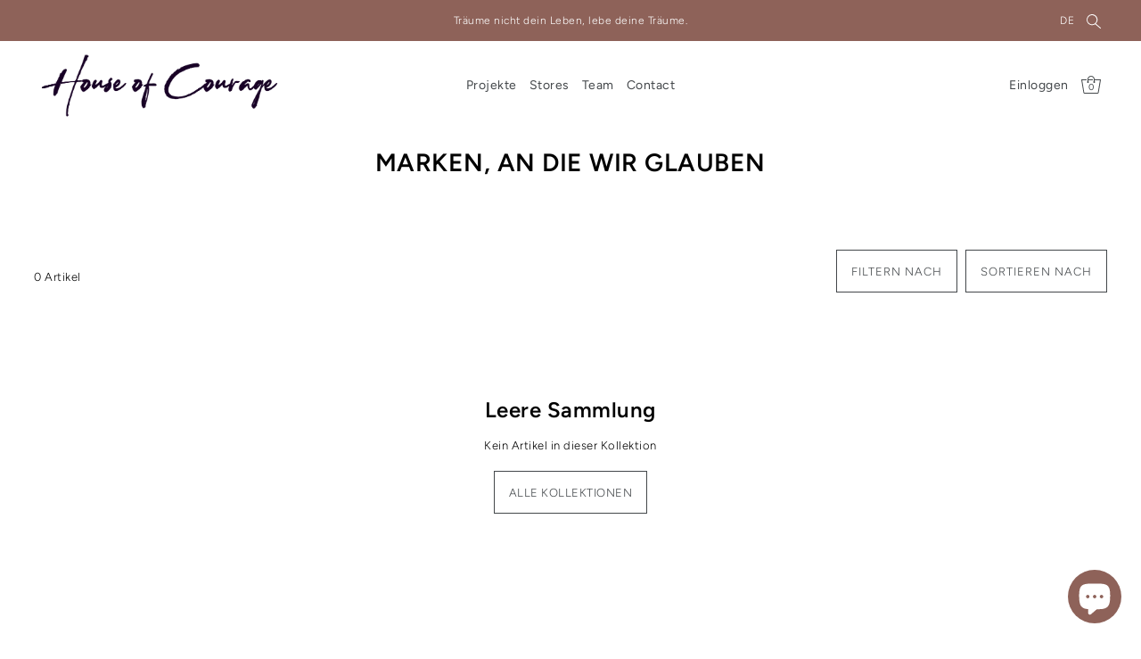

--- FILE ---
content_type: text/html; charset=utf-8
request_url: https://houseofcourage.com/de/cart/?view=ajax
body_size: 844
content:

<template data-options>
  {
    "item_count": 0
  }
</template>
<template data-html="content">
  <div class="ajax-cart__empty-cart a-center pt6 js-cart-empty ">
    <h2>Hast du etwas vergessen?</h2>
    <p>Ihr Einkaufswagen ist momentan leer.</p>
  </div>
  <form class="ajax-cart__cart-form grid__wrapper narrow mb4 js-cart-form hide"
      action="/de/cart"
      method="post">
    <div class="ajax-cart__cart-items span-12 auto mb1">
      
    </div>
    
      <div class="ajax-cart__info-wrapper a-left hide js-cart-info">
          <div class="ajax-cart__free-shipping">
            


<div class="cart-shipping-countdown py4 px4 mb4 a-center">
  <span>
    
      
      

      

      
      <p class="mb1 sm">Sie sind nur €1,00 weg von kostenlosem Versand im Inland!</p>
    
    <small>(Außer international)</small>
  </span>
</div>

          </div>
      </div>
    
    <div class="ajax-cart__summary-wrapper hide  js-cart-summary">
      <div class="ajax-cart__final-details">
        <div class="subtotal shrink-wrap">
          <p class="title inline-block w50 a-left mb0">Zwischensumme</p>
          <p class="subtotal-price inline-block w50 a-right mb0"><span class="cart-original-total cart-price block js-cart-subtotal">€0,00</span></p>
        </div><div class="shipping shrink-wrap">
            <p class="title inline-block w50 a-left mb0">Versand</p>
            <p class="inline-block w50 a-right mb0 sm">An der Kasse berechnet</p>
          </div><div class="discounts shrink-wrap">
</div>
        <div class="total mt2 pt2 border-top">
          <p class="title a-left">Gesamt</p>
          <p class="total-price inline-block w50 a-right"><span class="cart-original-total cart-price">€0,00</span>
          <span class="cart-total"></span></p>
        </div>
      </div>
      <div class="ajax-cart__info-links px1 pt4 mb5">
        
          <button class="btn-as-link underlined a-left inline-block w50 js-cart-box-trigger" data-box="note" type="button" name="button">Bestellnotiz hinzufügen</button>
        
        
      </div>
      <div class="ajax-cart__buttons">
        <a
          class="ajax-cart__button-view_cart button btn-outlined w50"
          href="/de/cart">Einkaufswagen ansehen</a>
        <input
          class="ajax-cart__button-submit button w50"
          type="submit"
          name="checkout"
          id="checkout"
          value="Kasse" />
      </div>
      <div class="ajax-cart__info__hidden-box js-cart-box">
        
          <div class="ajax-cart__info__cart-note px1 mt7" style="display: none;">
            <p class="mb3 sm-caps bold">Bestellnotiz hinzufügen</p>
            <textarea name="note" id="note" rows="5" cols="60" class="js-cart-note border"></textarea>
          </div>
        
        
      </div>
    </div>
  </form>

</template>


--- FILE ---
content_type: text/css
request_url: https://houseofcourage.com/cdn/shop/t/6/assets/section-mobile-navigation.css?v=39522570991593131181654541964
body_size: -71
content:
.mobile-nav__mobile-header.sticky--active{width:100%;position:fixed;top:0;max-width:unset;z-index:9;-webkit-box-shadow:-1px 9px 4px -4px rgba(0,0,0,.05);-moz-box-shadow:-1px 9px 4px -4px rgba(0,0,0,.05);box-shadow:-1px 9px 4px -4px #0000000d}.mobile-nav__mobile-close button{padding:0!important;height:30px!important;line-height:30px!important}.mobile-menu__simple-links ul{-webkit-column-count:2;-moz-column-count:2;column-count:2;-webkit-column-gap:20px;-moz-column-gap:20px;column-gap:20px}.mobile-menu__featured-collection{overflow-x:auto}.featured_collection_block--title{font-size:calc(var(--font-size) + 2px);line-height:calc((var(--font-size) * .5) + var(--font-size))}@media (min-width: 768px){.featured_collection_block--grid{width:1200px!important}}@media (max-width: 767px){.featured_collection_block--grid{width:970px!important}.mobile-menu__featured-collection{-ms-overflow-style:none;scrollbar-width:none}.mobile-menu__featured-collection::-webkit-scrollbar{display:none}}.mobile-nav__menu-toggle{border:1px solid;display:inline-block;margin-bottom:var(--space-7)}.mobile-nav__menu-toggle .menu-toggle{font-size:var(--font-size);text-transform:uppercase;display:inline-block;padding:0 var(--space-5)!important;height:44px!important;line-height:44px!important}.mobile-nav__menu-block{display:inline-block;position:absolute;width:100%;top:0;left:var(--slideout-desktop);transition:transform .35s ease;transition:height .35s ease}.mobile-nav__menu-block.active--menu{transform:translate(var(--slideout-desktop-n))}.mobile-nav__mobile-menus{position:relative;overflow:hidden;display:inline-block;width:100%}.slide-nav__first-level--wrapper{border-top:1px solid}.slide-nav__first-level--item,.slide-nav__second-level--item,.slide-nav__third-level--item{position:relative;border-bottom:1px solid}.slide-nav__first-level--link,.slide-nav__second-level--link,.slide-nav__third-level--link,.slide-nav__parent--link{padding:var(--space-3) 0;display:inline-block;width:calc(100% - 50px)}.slide-nav__second-level--link,.slide-nav__third-level--link{padding-left:var(--space-7)}.slide-nav__parent--link{font-weight:700}.slide-nav__first-level--wrapper{visibility:hidden}.slide-nav__first-level--wrapper.nav-slide--active{visibility:visible}.slide-nav__second-level--wrapper,.slide-nav__third-level--wrapper{display:inline-block;position:absolute;width:100%;top:0;left:var(--slideout-desktop);transition:transform .35s ease}ul.slide-nav__second-level--wrapper.nav-slide--active,ul.slide-nav__third-level--wrapper.nav-slide--active{transform:translate(var(--slideout-desktop-n))}.slide-nav__button{border:none!important;background:transparent!important;display:unset!important;margin-bottom:unset!important;line-height:1.6!important;height:unset!important;width:unset!important;max-width:unset!important;transition:unset!important;padding:0!important;width:44px!important;height:44px!important}.slide-nav__button>svg{transition:transform .35s ease;pointer-events:none}.slide-nav__parent--button.slide-nav__button>svg{transform:rotate(-180deg)}
/*# sourceMappingURL=/cdn/shop/t/6/assets/section-mobile-navigation.css.map?v=39522570991593131181654541964 */


--- FILE ---
content_type: text/css
request_url: https://houseofcourage.com/cdn/shop/t/6/assets/component-accordions.css?v=21592916972082563691654541946
body_size: 98
content:
.c-accordion{--transition: all .4s cubic-bezier(.02, .01, .47, 1)}.c-accordion .dropdown-arrow{cursor:pointer}.c-accordion__panel{display:block;max-height:0px;overflow:hidden;transition:var(--transition)}.c-accordion__panel.is-active,.accordion-expanded+li,.c-accordion__header[aria-expanded=true]+.c-accordion__panel{max-height:99em;transition:var(--transition);overflow-y:auto}.c-accordion--custom-page .c-accordion__inner{padding-bottom:.625rem}.c-accordion.c-accordion--custom-page{color:var(--text-color)}.c-accordion.c-accordion--product .c-accordion__header,.c-accordion.c-accordion--custom-page .c-accordion__header{display:flex;align-items:center;width:100%;overflow:hidden;line-height:1;cursor:pointer;padding:var(--space-4) var(--space-2)!important;background:var(--background);color:var(--text-color);border-top:1px solid var(--dotted-color)!important;height:unset!important;text-transform:capitalize!important}.c-accordion.c-accordion--product .c-accordion__header .dropdown-arrow,.c-accordion.c-accordion--custom-page .c-accordion__header .dropdown-arrow{margin-left:auto;transform:rotate(0);transition:transform .35s ease}.c-accordion.c-accordion--custom-page .c-accordion__header[aria-expanded=true] .dropdown-arrow{transform:rotate(180deg);transition:transform .35s ease}.c-accordion.c-accordion--custom-page .c-accordion__panel{padding:0 .625rem}.c-accordion.c-accordion--product .c-accordion__header[aria-expanded=true] .dropdown-arrow .c-accordion__header--plus{display:none!important}.c-accordion.c-accordion--product .c-accordion__header[aria-expanded=false] .dropdown-arrow .c-accordion__header--plus,.c-accordion.c-accordion--product .c-accordion__header[aria-expanded=true] .dropdown-arrow .c-accordion__header--minus{display:block!important}.c-accordion.c-accordion--product .c-accordion__header[aria-expanded=false] .dropdown-arrow .c-accordion__header--minus{display:none!important}.c-accordion.c-accordion--product .c-accordion__panel{padding:0 .625rem}.c-accordion{list-style:none;margin:0}.c-accordion li:not(.c-accordion__panel){padding:var(--space-4) 1.375rem var(--space-4) 2rem;border-bottom:1px solid}.c-accordion .c-accordion__third-level li:not(.c-accordion__panel){padding:var(--space-4) 3.5rem}.c-accordion .c-accordion__header{display:flex}.c-accordion .dropdown-arrow{border:none!important;background:transparent!important;display:unset!important;margin-bottom:unset!important;line-height:unset!important;height:unset!important;width:unset!important;max-width:unset!important;transition:unset!important;padding-left:.625rem;padding-right:.625rem;border-left:1px solid}.c-accordion .dropdown-arrow>svg{transform:rotate(0);transition:transform .35s ease;pointer-events:none}.c-accordion .dropdown-arrow[aria-expanded=true]>svg{transform:rotate(180deg);transition:transform .35s ease}.c-accordion .c-accordion__header .dropdown-arrow{margin-left:auto}.c-accordion ul{margin:0;list-style:none}.c-accordion__top-level .c-accordion__link,.c-accordion__second-level .c-accordion__link{font-size:.875rem;font-weight:400;font-stretch:normal;font-style:normal;line-height:2;letter-spacing:1px;text-transform:uppercase}.c-accordion__third-level .c-accordion__link,.collection__sm-filter--final-level .c-accordion__link,.collection__sm-filter--final-level .c-accordion__tag-link a{font-size:.875rem;font-weight:400;font-stretch:normal;font-style:normal;line-height:2;letter-spacing:1px;text-transform:capitalize!important}.c-accordion--outer__wrapper{border-top:.8px solid var(--text-color)!important}.c-accordion__top-level{border-bottom:.8px solid var(--text-color)!important}.c-accordion li:not(.c-accordion__panel){border-color:var(--text-color)!important}.c-accordion__link{color:var(--text-color)!important}.dropdown-arrow .icon-fill{stroke:var(--text-color)!important}.c-accordion__second-level-wrapper{background-color:var(--background)!important}#accordion .tlink.has_sub_menu,#accordion .tlink2.has_sub_menu{font-size:var(--font-size);font-stretch:normal;font-style:normal;line-height:1.57;letter-spacing:1px;color:var(--text-color);text-transform:uppercase;position:relative}
/*# sourceMappingURL=/cdn/shop/t/6/assets/component-accordions.css.map?v=21592916972082563691654541946 */


--- FILE ---
content_type: text/javascript
request_url: https://houseofcourage.com/cdn/shop/t/6/assets/section-header.js?v=18009020160519505891654541954
body_size: 529
content:
const Header={init:function(container){const themeHeader=document.querySelector(".js-theme-header"),clearElement=document.querySelector(".js-clear-element"),menuItemsWithNestedDropdowns=document.querySelectorAll(".js-menuitem-with-nested-dropdown"),doubleTapToGoItems=document.querySelectorAll(".js-doubletap-to-go"),searchSlideout=container.querySelector(".searchbox");container.classList.contains("header__over-content--true")&&document.body.classList.add("over-content--true"),container.querySelector(".js-stickynav")&&Header.prepareSticky(),document.querySelectorAll(".js-search-toggle").length>0&&Header.initSearch(container,searchSlideout),menuItemsWithNestedDropdowns&&Header.nestedDropdowns(menuItemsWithNestedDropdowns),doubleTapToGoItems&&Header.doubleTapToGo(doubleTapToGoItems),WAU.a11yHelpers.setUpAriaExpansion(),WAU.a11yHelpers.setUpAccessibleNavigationMenus(),window.addEventListener("scroll",function(event){Header.prepareSticky()}),window.addEventListener("resize",function(event){Header.prepareSticky()}),document.addEventListener("shopify:section:select",function(event){Header.prepareSticky(),container.querySelector(".js-header-mobile-nav")&&WAU.Slideout.init("mobile-navigation")}),document.addEventListener("shopify:section:unload",function(event){if(!event.target.querySelector('[data-section-type="announcement-bar"]'))return!1;setTimeout(()=>{Header.initSearch(event.target.querySelector('[data-section-type="announcement-bar"]'),searchSlideout)},800)})},initSearch:function(container,searchSlideout){searchSlideout.querySelectorAll("*").forEach((item,i)=>{item.setAttribute("tabIndex","-1")}),document.querySelectorAll(".js-search-toggle").forEach((toggle,i)=>{toggle.addEventListener("click",function(event){searchSlideout.classList.toggle("section-fade-in")})}),searchSlideout.querySelector(".search-close").addEventListener("click",function(){Header.hideSearch(container)}),document.addEventListener("keyup",function(event){event.key==="Escape"&&(event.preventDefault(),Header.hideSearch(container))}),document.addEventListener("click",event=>{!event.target.classList.contains("js-search-toggle")&&!searchSlideout.contains(event.target)&&Header.hideSearch(container)})},hideSearch:function(container){var element=container.querySelector(".searchbox");element.classList.remove("section-fade-in"),element.querySelectorAll("*").forEach((item,i)=>{item.setAttribute("tabIndex","-1")})},toggleSearch:function(container){var element=container.querySelector(".searchbox");element.classList.toggle("section-fade-in"),element.querySelectorAll("*").forEach((item,i)=>{item.removeAttribute("tabIndex")})},prepareSticky:function(){let isMobile=window.innerWidth<767,topBar=document.querySelector(".js-top-bar"),elementClass,elementHeight,amountToScroll,isSticky;switch(isMobile){case!0:topBar?amountToScroll=topBar.clientHeight:amountToScroll=0,elementClass=".js-mobile-header",elementHeight=document.querySelector(".js-mobile-header")?document.querySelector(".js-mobile-header").clientHeight:"",isSticky=document.querySelector(".js-mobile-header")?document.querySelector(".js-mobile-header").classList.contains("stickynav"):"";break;case!1:topBar?amountToScroll=topBar.clientHeight:amountToScroll=0,elementClass=".js-theme-header",elementHeight=document.querySelector(".js-theme-header")?document.querySelector(".js-theme-header").clientHeight:"",isSticky=document.querySelector(".js-theme-header")?document.querySelector(".js-theme-header").classList.contains("stickynav"):"";break}if(isSticky)return WAU.Helpers.makeSticky(amountToScroll,elementClass,elementHeight)},nestedDropdowns:function(dropdown){dropdown.forEach(function(menuItem){menuItem.addEventListener("mouseenter",function(event){const nestedDropdown=menuItem.querySelector(".js-dropdown-nested");nestedDropdown&&WAU.Helpers.isElementPastEdge(nestedDropdown)&&(nestedDropdown.classList.add("dropdown--edge"),menuItem.classList.contains("js-first-level")&&menuItem.classList.add("relative"))})})},doubleTapToGo:function(items){items.forEach(function(doubleTapItem){let preventClick=!1,prevEventTarget;const activeClass=doubleTapItem.getAttribute("data-active-class");Events.on("device:touchstart",function(){preventClick=!0}),doubleTapItem.addEventListener("click",function(event){preventClick&&event.preventDefault()}),doubleTapItem.addEventListener("touchstart",function(event){event.target.setAttribute("aria-expanded","false"),Header.closeMenu(activeClass),prevEventTarget===event.target?preventClick=!1:(event.target.classList.toggle(activeClass),event.target.setAttribute("aria-expanded","true")),prevEventTarget=event.target},{passive:!0})})},closeMenu:function(activeClass){document.querySelectorAll(`[data-active-class="${activeClass}"]`).forEach(function(activeMenu){activeMenu.classList.remove(activeClass)})}};document.querySelectorAll('[data-section-type="header"]').forEach(function(container){Header.init(container)});
//# sourceMappingURL=/cdn/shop/t/6/assets/section-header.js.map?v=18009020160519505891654541954


--- FILE ---
content_type: text/javascript
request_url: https://houseofcourage.com/cdn/shop/t/6/assets/section-main-collection.js?v=164506299742181405671654541957
body_size: 1392
content:
const CollectionFilters={init:function(container,sectionId){WAU.Slideout.init("collection-filters"),this.drawerFilters(),this.currentFilters(),this.updateCollectionMsg(container),container.querySelector("[data-filters-price-range]")&&(this.priceRange(),this.priceSlider()),this.filterData=[]},priceRange:function(){const filters=document.querySelectorAll(".js-filter-range-input");filters.length>0&&filters.forEach((item,i)=>{item.addEventListener("change",function(event2){setTimeout(function(){const formData=new FormData(item.closest("form")),searchParams=new URLSearchParams(formData).toString();CollectionFilters.renderPage(searchParams,!0)},1e3)})}),document.querySelectorAll(".js-hz-filter-price-trigger").forEach((item,i)=>{document.addEventListener("click",function(event2){const dropdown=item.nextElementSibling,isTrigger=event2.target.classList.contains("js-hz-filter-price-trigger"),isDropdown=dropdown.contains(event2.target);if(isTrigger&&event2.preventDefault(),!isDropdown&&!isTrigger&&(item.classList.remove("active"),dropdown.style.display="none"),!isTrigger)return!1;dropdown.style.display=="inline-block"?(item.classList.remove("active"),dropdown.style.display="none"):(item.classList.add("active"),dropdown.style.display="inline-block")});let mouseDown=!1;item.addEventListener("mousedown",()=>{mouseDown=!0}),item.addEventListener("mouseup",()=>{mouseDown=!1}),item.addEventListener("focus",event2=>{if(!mouseDown){const dropdown=event2.target.nextElementSibling;item.classList.add("active"),dropdown.style.display="inline-block"}}),document.addEventListener("keyup",event2=>{if(event2.keyCode==9){const dropdown=document.querySelector(".js-hz-filter-price-dropdown");document.querySelector(".js-hz-filter-price").contains(event2.target)||(item.classList.remove("active"),dropdown.style.display="none")}})})},priceSlider:function(){var parents=document.querySelectorAll(".js-price-range");if(!parents)return!1;parents.forEach((parent,i)=>{var rangeS=parent.querySelectorAll("input[type=range]"),numberS=parent.querySelectorAll("input[type=number]");rangeS.forEach(function(el){el.oninput=function(){var slide1=parseFloat(rangeS[0].value),slide2=parseFloat(rangeS[1].value),slide1Dec=Math.round(slide1*100)/100,slide2Dec=Math.round(slide2*100)/100;parseFloat(slide1Dec)>parseFloat(slide2Dec)&&([slide1Dec,slide2Dec]=[slide2Dec,slide1Dec]),numberS[0].value=slide1Dec,numberS[1].value=slide2Dec}}),rangeS[0].onchange=function(){numberS[0].dispatchEvent(new Event("change",{bubbles:!0}))},rangeS[1].onchange=function(){numberS[1].dispatchEvent(new Event("change",{bubbles:!0}))},numberS.forEach(function(el){el.oninput=function(){var number1=parseFloat(numberS[0].value),number2=parseFloat(numberS[1].value),number1Dec=Math.round(number1*100)/100,number2Dec=Math.round(number2*100)/100;if(number1Dec>number2Dec){var tmp=number1Dec;numberS[0].value=number2Dec,numberS[1].value=tmp}rangeS[0].value=number1Dec,rangeS[1].value=number2Dec}})})},currentFilters:function(){document.querySelectorAll(".js-current-filter").forEach((item,i)=>{item.addEventListener("click",event2=>{event2.preventDefault(),CollectionFilters.onActiveFilterClick(event2)})})},drawerFilters:function(){document.querySelectorAll(".js-filter").forEach((item,i)=>{item.addEventListener("click",event2=>{event2.preventDefault(),item.querySelector('input[type="checkbox"]').checked?(item.classList.remove("current"),item.querySelector('input[type="checkbox"]').checked=!1):(item.classList.add("current"),item.querySelector('input[type="checkbox"]').checked=!0);const formData=new FormData(item.closest("form")),searchParams=new URLSearchParams(formData).toString();CollectionFilters.renderPage(searchParams)})})},renderFilters:function(){var container=document.querySelector('[data-section-type="collection"]');WAU.Slideout.init("collection-filters"),WAU.Slideout._openByName("collection-filters"),this.drawerFilters(),this.currentFilters(),this.updateCollectionMsg(container),container.querySelectorAll(".js-menu-toggle").forEach((item,i)=>{setTimeout(function(){MultipleMenus.init(container,item)},90)}),container.querySelectorAll(".js-mobile-menu").forEach((item,i)=>{setTimeout(function(){SlidingNav.init(container,item)},90)}),container.querySelector("[data-filters-price-range]")&&(this.priceRange(),this.priceSlider()),WAU.Quickshop.init(),WAU.ProductGridVideo.init(),WAU.Helpers.lazyLoad(".lazy",!0)},renderSectionFromFetch:function(url,section){fetch(url).then(response=>response.text()).then(responseText=>{const html=responseText;this.filterData=[...this.filterData,{html,url}],this.renderProductGrid(html),this.renderFilters()})},renderSectionFromCache:function(filterDataUrl,section){const html=this.filterData.find(filterDataUrl).html;this.renderProductGrid(html),this.renderFilters()},renderPage:function(searchParams,updateURLHash2=!0){this.getSections().forEach(section=>{const url=`${window.location.pathname}?section_id=${section.section}&${searchParams}`,filterDataUrl=element=>element.url===url;this.filterData.some(filterDataUrl)?this.renderSectionFromCache(filterDataUrl,section):this.renderSectionFromFetch(url,section)}),updateURLHash2&&this.updateURLHash(searchParams)},renderProductGrid:function(html){const innerHTML=new DOMParser().parseFromString(html,"text/html").getElementById("CollectionProductGrid").innerHTML;document.getElementById("CollectionProductGrid").innerHTML=innerHTML},updateCollectionMsg:function(container){var empty=container.getAttribute("data-empty"),filterMsg=container.querySelector(".js-coll-empty-filter"),regMsg=container.querySelector(".js-coll-empty");if(!filterMsg||!regMsg)return!1;empty==="true"?(filterMsg.style.display="none",regMsg.style.display="block"):(filterMsg.style.display="block",regMsg.style.display="none")},onActiveFilterClick:function(event2){event2.preventDefault(),this.renderPage(new URL(event2.currentTarget.href).searchParams.toString())},updateURLHash:function(searchParams){history.pushState({searchParams},"",`${window.location.pathname}${searchParams&&"?".concat(searchParams)}`)},getSections:function(){return[{id:"main-collection-product-grid",section:document.getElementById("main-collection-product-grid").dataset.id}]}};CollectionCountdown=function(context){setTimeout(function(){context.querySelectorAll(".collection-countdown__time--wrapper").forEach((item,i)=>{item.style.opacity=1})},90);var timestamp=context.getAttribute("data-launch-date"),timestamp=parseInt(timestamp);if(!timestamp)return!1;var count=setInterval(function(){var nowTime=new Date,endTime=new Date(timestamp*1e3),t=endTime.getTime()-nowTime.getTime(),days=Math.floor(t/1e3/60/60/24),hours=Math.floor(t/1e3/60/60%24),mins=Math.floor(t/1e3/60%60),secs=Math.floor(t/1e3%60);days<10&&(days="0"+days),hours<10&&(hours="0"+hours),mins<10&&(mins="0"+mins),secs<10&&(secs="0"+secs),days>0&&(context.querySelector("[data-launch-days]").innerHTML=days),hours>0&&(context.querySelector("[data-launch-hours]").innerHTML=hours),mins>0&&(context.querySelector("[data-launch-mins]").innerHTML=mins),secs>0&&(context.querySelector("[data-launch-secs]").innerHTML=secs),t<0&&(clearInterval(count),reloadSection(context))},1e3)};function reloadSection(container){const url=container.dataset.url;fetch(url).then(function(response){return response.text()}).then(function(html){if(html.trim()!==""){var parser=new DOMParser,doc=parser.parseFromString(html,"text/html");document.querySelector(".page-wrap").innerHTML=doc.querySelector(".page-wrap").innerHTML,document.querySelectorAll('[data-section-loaded="false"]').forEach(section=>section.setAttribute("data-section-loaded",!0))}})}document.querySelectorAll('[data-section-type="collection"]').forEach(function(container){container.querySelector("[data-collection-filters]")&&CollectionFilters.init(container,container.dataset.sectionId),container.querySelectorAll(".js-menu-toggle").forEach((item,i)=>{Events.on("slideout:open:collection-filters",function(){setTimeout(function(){MultipleMenus.init(container,item)},90)})}),container.querySelectorAll(".js-mobile-menu").forEach((item,i)=>{Events.on("slideout:open:collection-filters",function(){setTimeout(function(){SlidingNav.init(container,item)},90)})}),container.querySelectorAll("[data-product-countdown]").length>0&&container.querySelectorAll("[data-product-countdown]").forEach((item,i)=>{CollectionCountdown(item)}),container.querySelectorAll(".js-notify-form-trigger").length>0&&container.querySelectorAll(".js-notify-form-trigger").forEach((item,i)=>{item.addEventListener("click",function(){event.preventDefault();var context=item.nextElementSibling;WAU.Helpers.fadeToggle(context.querySelector(".js-notify-form-wrap"),"grid")})})}),document.querySelectorAll('[data-section-type="template-header"]').forEach(function(container){container.querySelector("[data-product-countdown]")&&CollectionCountdown(container)}),document.querySelectorAll('.template-header[data-section-type="parallax"]').forEach(function(container){container.querySelector("[data-product-countdown]")&&CollectionCountdown(container)}),document.addEventListener("shopify:section:load",function(event2){if(event2.target.querySelector('[data-section-type="collection"]')){var container=event2.target.querySelector('[data-section-type="collection"]');container.querySelector("[data-collection-filters]")&&CollectionFilters.init(container,container.dataset.sectionId),container.querySelectorAll(".js-menu-toggle").forEach((item,i)=>{Events.on("slideout:open:collection-filters",function(){setTimeout(function(){MultipleMenus.init(container,item)},90)})}),container.querySelectorAll(".js-mobile-menu").forEach((item,i)=>{Events.on("slideout:open:collection-filters",function(){setTimeout(function(){SlidingNav.init(container,item)},90)})}),container.querySelectorAll("[data-product-countdown]").length>0&&container.querySelectorAll("[data-product-countdown]").forEach((item,i)=>{CollectionCountdown(item)}),container.querySelectorAll(".js-notify-form-trigger").length>0&&container.querySelectorAll(".js-notify-form-trigger").forEach((item,i)=>{item.addEventListener("click",function(){event2.preventDefault();var context=item.nextElementSibling;WAU.Helpers.fadeToggle(context.querySelector(".js-notify-form-wrap"),"grid")})})}if(event2.target.querySelector('[data-section-type="template-header"]')){var container=event2.target.querySelector('[data-section-type="template-header"]');container.querySelector("[data-product-countdown]")&&CollectionCountdown(container)}if(event2.target.querySelector('.template-header[data-section-type="parallax"]')){var container=event2.target.querySelector('.template-header[data-section-type="parallax"]');container.querySelector("[data-product-countdown]")&&CollectionCountdown(container)}});
//# sourceMappingURL=/cdn/shop/t/6/assets/section-main-collection.js.map?v=164506299742181405671654541957


--- FILE ---
content_type: text/javascript
request_url: https://houseofcourage.com/cdn/shop/t/6/assets/section-parallax.js?v=58518005117978018241654541951
body_size: -309
content:
Parallax=function(container){const Scale=container.dataset.scale,image=container.querySelectorAll("img");if(!image)return!1;(function(ParallaxSection){new simpleParallax(image,{scale:Scale,delay:.3,customWrapper:"parralax__image",transition:"cubic-bezier(0,0,0,1)"})})(image)},document.querySelectorAll('[data-section-type="parallax"]').length>=1&&new WAU.Helpers.scriptLoader().load([jsAssets.parallax]).finally(()=>{initParallax()});function initParallax(){document.querySelectorAll('[data-section-type="parallax"]').forEach(function(container){Parallax(container)}),document.addEventListener("shopify:section:load",function(event){event.target.querySelector('[data-section-type="parallax"]')&&Parallax(event.target.querySelector('[data-section-type="parallax"]'))})}
//# sourceMappingURL=/cdn/shop/t/6/assets/section-parallax.js.map?v=58518005117978018241654541951
